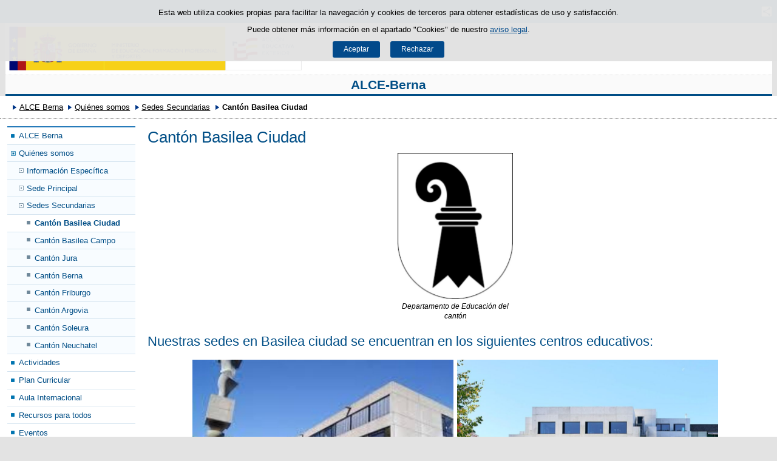

--- FILE ---
content_type: text/html;charset=UTF-8
request_url: https://www.educacionfpydeportes.gob.es/suiza/fr_CH/alce-berna/quienes-somos/sedes-secundarias/canton-basilea-ciudad.html
body_size: 5973
content:

<!DOCTYPE html>
<html lang="fr_CH">
	<head>
		

		<script id="head-gtm-cod">
			var codigosGTM = ["GTM-5NGDFBR","GTM-TCXGJB3","GTM-5S4ZFZW","GTM-KD3MKJH","GTM-5HMDF26"];
						var publicInstance = true;
		</script>
		

		<title>Cantón Basilea Ciudad - ALCE-Berna | Ministerio de Educación, Formación Profesional y Deportes</title>

		<meta http-equiv="Content-Type" content="text/html; charset=UTF-8">
		<meta http-equiv="X-UA-Compatible" content="IE=edge" />
		
		<meta name="description" content="canton  Basilea ciudad">
		<meta name="keywords" content="canton Basilea ciudad">
		<meta name="viewport" content="width=device-width, initial-scale=1.0">

		<!-- INICIO - Tarjetas de RRSS -->
		<meta property="og:type" content="website" />
		<meta property="og:title" content="Cantón Basilea Ciudad" />
		<meta property="og:description" content="canton  Basilea ciudad" />
		<meta name="twitter:card" content="summary_large_image" />
		<!-- FIN - Tarjetas RRSS -->

		 	<script>var mag_edit_Mode = false;</script>

			<link rel="stylesheet" href="/suiza/fr_CH/.resources/templating/base/css/estructura~2025-12-12-09-05-52-000~cache.css" media="all" />
			<link rel="stylesheet" href="/suiza/fr_CH/.resources/templating/tipografias~2025-11-03-08-40-24-000~cache.css" media="all" />
			<link rel="stylesheet" href="/suiza/fr_CH/.resources/templating/base/css/contenido~2025-11-03-08-40-10-000~cache.css" media="all" />
			<link rel="stylesheet" href="/suiza/fr_CH/.resources/templating/base/css/colorbox~2025-11-03-08-40-10-000~cache.css" media="all" />
			<link rel="stylesheet" href="/suiza/fr_CH/.resources/templating/base/css/portada~2025-11-03-08-40-10-000~cache.css" media="all" />
			<link rel="stylesheet" href="/suiza/fr_CH/.resources/templating/base/css/jquery-ui.structure.min~2025-11-03-08-40-10-000~cache.css" media="all" />
			<link rel="stylesheet" href="/suiza/fr_CH/.resources/templating/base/css/jquery-ui.theme.min~2025-11-03-08-40-10-000~cache.css" media="all" />
			<link rel="stylesheet" href="/suiza/fr_CH/.resources/templating/base/css/jquery-ui.min~2025-11-03-08-40-10-000~cache.css" media="all" />

			<script src="/suiza/fr_CH/.resources/templating/base/js/jquery.min~2025-11-03-08-40-12-000~cache.js"></script>
			<script src="/suiza/fr_CH/.resources/templating/base/js/responsive~2025-12-12-09-05-52-000~cache.js"></script>
			<script src="/suiza/fr_CH/.resources/templating/base/js/jstarget~2025-11-03-08-40-12-000~cache.js"></script>
			<script src="/suiza/fr_CH/.resources/templating/base/js/jquery.colorbox~2025-11-03-08-40-12-000~cache.js"></script>
			<script src="/suiza/fr_CH/.resources/templating/base/js/jquery.slides.min~2025-11-03-08-40-12-000~cache.js"></script>
			<script src="/suiza/fr_CH/.resources/templating/base/js/slides~2025-11-03-08-40-12-000~cache.js"></script>
			<script src="/suiza/fr_CH/.resources/templating/base/js/datepicker~2025-11-03-08-40-12-000~cache.js"></script>
			<script src="/suiza/fr_CH/.resources/templating/base/js/jquery-ui.min~2025-11-03-08-40-12-000~cache.js"></script>
			<script src="/suiza/fr_CH/.resources/templating/base/js/forms~2025-11-03-08-40-12-000~cache.js"></script>
			<script src="/suiza/fr_CH/.resources/templating/base/js/lib~2025-11-03-08-40-12-000~cache.js"></script>
			<script src="/suiza/fr_CH/.resources/templating/base/js/js.cookie~2025-11-03-08-40-12-000~cache.js"></script>
			<script src="/suiza/fr_CH/.resources/templating/base/js/gestion-cookies~2025-11-03-08-40-12-000~cache.js"></script>
			<script src="/suiza/fr_CH/.resources/templating/base/js/csld~2025-11-03-08-40-12-000~cache.js"></script>
			<script src="/suiza/fr_CH/.resources/templating/base/js/videos~2025-11-03-08-40-12-000~cache.js"></script>
			<script src="/suiza/fr_CH/.resources/templating/base/js/educaptcha~2025-12-12-09-05-52-000~cache.js"></script>
			<script src="/suiza/fr_CH/.resources/templating/mefp/js/cabecera~2025-12-03-09-53-22-000~cache.js"></script>


		

			<link rel="stylesheet" href="/.resources/templating/mefp/pt/css/generico~2025-11-27-09-44-50-000~cache.css" media="all" />
			<link rel="stylesheet" href="/.resources/templating/mefp/pt/css/azul~2025-11-27-09-44-50-000~cache.css" media="all" />

			<script async="async" src="https://insuit.net/i4tservice/insuit-app.js"></script>
			

		<!--[if lt IE 9]>
		<script>
			document.createElement("nav");
			document.createElement("header");
			document.createElement("footer");
		</script>
		<![endif]-->
	</head>
	<!--[if lte IE 7]><body class="ie7"><![endif]-->
	<!--[if lte IE 8]><body class="ie8"><![endif]-->
	<!--[if !IE]><!--><body><!--<![endif]-->

			<div class="alertaModal" role="alertdialog" aria-label="Política de cookies">
				<div class="msg cookies oculto">
					<p>Esta web utiliza cookies propias para facilitar la navegación y cookies de terceros para obtener estadísticas de uso y satisfacción.</p>
					<p>Puede obtener más información en el apartado "Cookies" de nuestro <a rel="external" href="/suiza/fr_CH/alce-berna/comunes/aviso-legal.html#cookies">aviso legal</a>.</p>
					<div>
						<button type="button" id="aceptaCookies" value="Aceptar">Aceptar</button>
						<button type="button" id="rechazaCookies" value="Aceptar">Rechazar</button>
					</div>
				</div>
			</div>
		<a href="#contenedor" class="skip-link" tabindex="1">Saltar al contenido</a>
		<div id="fondo"	>
			<header>




				<div id="navegacion-opciones" class="fixed"><!-- Contenedor de la barra de opciones-->

					<div id="navegacion">
							<div id="menu-rwd">
								<a href="#" id="btnMenu">
									<span class="ns">Menú</span>
								</a>
								<div class="global">
									<div class="encabezado">
										<p class="menu-secundario">Menú</p>
										<span class="cerrar">Cerrar</span>
									</div>
									<nav>
<ul><li class="abierto"><a href="/suiza/fr_CH/alce-berna/portada.html" >ALCE Berna </a><ul><li><a href="/suiza/fr_CH/alce-berna/portada/alexia.html" >alexia </a></li><li class="abierto"><a href="/suiza/fr_CH/alce-berna/portada/informations.html" >Informations en fran&ccedil;ais </a><ul><li><a href="/suiza/fr_CH/alce-berna/portada/informations/aideformulaire.html" >Aide pour remplir le formulaire en fran&ccedil;ais </a></li></ul></li><li class="abierto"><a href="/suiza/fr_CH/alce-berna/portada/informationen.html" >informationen </a><ul><li><a href="/suiza/fr_CH/alce-berna/portada/informationen/informationendeutsch.html" >Informationen auf Deutsch </a></li></ul></li></ul></li><li class="abierto miga"><a href="/suiza/fr_CH/alce-berna/quienes-somos.html" >Qui&eacute;nes somos </a><ul><li class="abierto"><a href="/suiza/fr_CH/alce-berna/quienes-somos/informacion-especifica.html" >Informaci&oacute;n Espec&iacute;fica </a><ul><li><a href="/suiza/fr_CH/alce-berna/quienes-somos/informacion-especifica/impresos.html" >Impresos y documentos destacados </a></li></ul></li><li><a href="/suiza/fr_CH/alce-berna/quienes-somos/sede-principal.html" >Sede Principal </a></li><li class="abierto miga"><a href="/suiza/fr_CH/alce-berna/quienes-somos/sedes-secundarias.html" >Sedes Secundarias </a><ul><li class="abierto seleccionado"><a href="/suiza/fr_CH/alce-berna/quienes-somos/sedes-secundarias/canton-basilea-ciudad.html" >Cant&oacute;n Basilea Ciudad </a><ul><li><a href="/suiza/fr_CH/alce-berna/quienes-somos/sedes-secundarias/canton-basilea-ciudad/sede-johann.html" >Sede St Johann </a></li><li><a href="/suiza/fr_CH/alce-berna/quienes-somos/sedes-secundarias/canton-basilea-ciudad/sede-gotthelfschulhaus.html" >PS Gotthelf </a></li><li><a href="/suiza/fr_CH/alce-berna/quienes-somos/sedes-secundarias/canton-basilea-ciudad/sede-ags.html" >Sede Allgemeine Gewerbeschule Basel (AGS) </a></li><li><a href="/suiza/fr_CH/alce-berna/quienes-somos/sedes-secundarias/canton-basilea-ciudad/sede-erlenmatt.html" >sede-erlenmatt </a></li></ul></li><li class="abierto"><a href="/suiza/fr_CH/alce-berna/quienes-somos/sedes-secundarias/canton-de-basilea-campo.html" >Cant&oacute;n Basilea Campo </a><ul><li><a href="/suiza/fr_CH/alce-berna/quienes-somos/sedes-secundarias/canton-de-basilea-campo/liestal.html" >Liestal </a></li><li><a href="/suiza/fr_CH/alce-berna/quienes-somos/sedes-secundarias/canton-de-basilea-campo/bottmingen.html" >Bottmingen </a></li><li><a href="/suiza/fr_CH/alce-berna/quienes-somos/sedes-secundarias/canton-de-basilea-campo/reinach.html" >Reinach </a></li><li><a href="/suiza/fr_CH/alce-berna/quienes-somos/sedes-secundarias/canton-de-basilea-campo/pratteln.html" >Pratteln </a></li><li><a href="/suiza/fr_CH/alce-berna/quienes-somos/sedes-secundarias/canton-de-basilea-campo/aesch.html" >Aesch </a></li><li><a href="/suiza/fr_CH/alce-berna/quienes-somos/sedes-secundarias/canton-de-basilea-campo/laufen.html" >Laufen </a></li></ul></li><li class="abierto"><a href="/suiza/fr_CH/alce-berna/quienes-somos/sedes-secundarias/canton-de-jura.html" >Cant&oacute;n Jura </a><ul><li><a href="/suiza/fr_CH/alce-berna/quienes-somos/sedes-secundarias/canton-de-jura/delemont.html" >Del&eacute;mont </a></li><li><a href="/suiza/fr_CH/alce-berna/quienes-somos/sedes-secundarias/canton-de-jura/porrentruy.html" >Porrentruy </a></li></ul></li><li class="abierto"><a href="/suiza/fr_CH/alce-berna/quienes-somos/sedes-secundarias/canton-berna.html" >Cant&oacute;n Berna </a><ul><li class="abierto"><a href="/suiza/fr_CH/alce-berna/quienes-somos/sedes-secundarias/canton-berna/ciudad-de-berna.html" >Ciudad de Berna </a><ul><li><a href="/suiza/fr_CH/alce-berna/quienes-somos/sedes-secundarias/canton-berna/ciudad-de-berna/sede-munzinger.html" >Sede Munzinger </a></li><li><a href="/suiza/fr_CH/alce-berna/quienes-somos/sedes-secundarias/canton-berna/ciudad-de-berna/sede-lorraine.html" >Sede Lorraine </a></li></ul></li><li><a href="/suiza/fr_CH/alce-berna/quienes-somos/sedes-secundarias/canton-berna/thun.html" >Thun </a></li><li><a href="/suiza/fr_CH/alce-berna/quienes-somos/sedes-secundarias/canton-berna/lyss.html" >Lyss </a></li><li><a href="/suiza/fr_CH/alce-berna/quienes-somos/sedes-secundarias/canton-berna/biel-bienne.html" >Biel/Bienne </a></li><li><a href="/suiza/fr_CH/alce-berna/quienes-somos/sedes-secundarias/canton-berna/tavannes.html" >Tavannes </a></li><li><a href="/suiza/fr_CH/alce-berna/quienes-somos/sedes-secundarias/canton-berna/st-imier.html" >St. Imier </a></li><li><a href="/suiza/fr_CH/alce-berna/quienes-somos/sedes-secundarias/canton-berna/langenthal.html" >Langenthal </a></li><li><a href="/suiza/fr_CH/alce-berna/quienes-somos/sedes-secundarias/canton-berna/moutier.html" >Moutier </a></li></ul></li><li class="abierto"><a href="/suiza/fr_CH/alce-berna/quienes-somos/sedes-secundarias/canton-friburgo.html" >Cant&oacute;n Friburgo </a><ul><li><a href="/suiza/fr_CH/alce-berna/quienes-somos/sedes-secundarias/canton-friburgo/friburgo.html" >Friburgo </a></li><li><a href="/suiza/fr_CH/alce-berna/quienes-somos/sedes-secundarias/canton-friburgo/bulle.html" >Bulle </a></li><li><a href="/suiza/fr_CH/alce-berna/quienes-somos/sedes-secundarias/canton-friburgo/estavayer-le-lac.html" >Estavayer le Lac </a></li><li><a href="/suiza/fr_CH/alce-berna/quienes-somos/sedes-secundarias/canton-friburgo/courtepin.html" >Courtepin </a></li></ul></li><li class="abierto"><a href="/suiza/fr_CH/alce-berna/quienes-somos/sedes-secundarias/canton-aargau.html" >Cant&oacute;n Argovia </a><ul><li><a href="/suiza/fr_CH/alce-berna/quienes-somos/sedes-secundarias/canton-aargau/baden.html" >Baden </a></li><li><a href="/suiza/fr_CH/alce-berna/quienes-somos/sedes-secundarias/canton-aargau/rheinfelden.html" >Rheinfelden </a></li><li><a href="/suiza/fr_CH/alce-berna/quienes-somos/sedes-secundarias/canton-aargau/menziken.html" >Menziken </a></li><li><a href="/suiza/fr_CH/alce-berna/quienes-somos/sedes-secundarias/canton-aargau/aarau.html" >Aarau </a></li><li><a href="/suiza/fr_CH/alce-berna/quienes-somos/sedes-secundarias/canton-aargau/lenzburg.html" >Lenzburg </a></li></ul></li><li class="abierto"><a href="/suiza/fr_CH/alce-berna/quienes-somos/sedes-secundarias/canton-soleura.html" >Cant&oacute;n Soleura </a><ul><li><a href="/suiza/fr_CH/alce-berna/quienes-somos/sedes-secundarias/canton-soleura/olten.html" >Olten </a></li><li><a href="/suiza/fr_CH/alce-berna/quienes-somos/sedes-secundarias/canton-soleura/grenchen.html" >Grenchen </a></li></ul></li><li class="abierto"><a href="/suiza/fr_CH/alce-berna/quienes-somos/sedes-secundarias/canton-neuchatel.html" >Cant&oacute;n Neuchatel </a><ul><li><a href="/suiza/fr_CH/alce-berna/quienes-somos/sedes-secundarias/canton-neuchatel/marin-epagnier.html" >Marin-Epagnier </a></li><li><a href="/suiza/fr_CH/alce-berna/quienes-somos/sedes-secundarias/canton-neuchatel/la-chaux-de-fonds.html" >La Chaux de Fonds </a></li><li><a href="/suiza/fr_CH/alce-berna/quienes-somos/sedes-secundarias/canton-neuchatel/colombier.html" >Colombier </a></li></ul></li></ul></li></ul></li><li class="abierto"><a href="/suiza/fr_CH/alce-berna/actividades.html" >Actividades </a><ul><li><a href="/suiza/fr_CH/alce-berna/actividades/nuestros-podcast.html" >Nuestros p&oacute;dcast </a></li><li class="abierto"><a href="/suiza/fr_CH/alce-berna/actividades/actividades2021-2022.html" >Actividades curso 2021-2022 </a><ul><li><a href="/suiza/fr_CH/alce-berna/actividades/actividades2021-2022/visita-exposicion-goya.html" >Visita a la exposici&oacute;n &quot;Goya&quot; </a></li><li><a href="/suiza/fr_CH/alce-berna/actividades/actividades2021-2022/intercambioescolar.html" >Otras actividades </a></li><li><a href="/suiza/fr_CH/alce-berna/actividades/actividades2021-2022/la-magia-de-la-voz.html" >La Magia de la Voz </a></li><li><a href="/suiza/fr_CH/alce-berna/actividades/actividades2021-2022/final-curso.html" >final-curso </a></li><li><a href="/suiza/fr_CH/alce-berna/actividades/actividades2021-2022/imagenes-visita-exposicion-goya.html" >Im&aacute;genes de las visitas </a></li></ul></li><li class="abierto"><a href="/suiza/fr_CH/alce-berna/actividades/actividades2022-2023.html" >Actividades 2022-2023 </a><ul><li><a href="/suiza/fr_CH/alce-berna/actividades/actividades2022-2023/ciclobasilea.html" >Novedades </a></li><li><a href="/suiza/fr_CH/alce-berna/actividades/actividades2022-2023/gregoypicasso.html" >Visita a la exposici&oacute;n en Basilea </a></li><li><a href="/suiza/fr_CH/alce-berna/actividades/actividades2022-2023/visita-botanico.html" >Visita al Jard&iacute;n Bot&aacute;nico de Porrentruy </a></li><li><a href="/suiza/fr_CH/alce-berna/actividades/actividades2022-2023/picasso-laconferencia.html" >Picasso </a></li><li><a href="/suiza/fr_CH/alce-berna/actividades/actividades2022-2023/improvisacion-tea.html" >Teatro </a></li><li><a href="/suiza/fr_CH/alce-berna/actividades/actividades2022-2023/navidad.html" >Concurso de postales de Navidad. </a></li><li><a href="/suiza/fr_CH/alce-berna/actividades/actividades2022-2023/cine.html" >Cine espa&ntilde;ol en Basilea </a></li><li><a href="/suiza/fr_CH/alce-berna/actividades/actividades2022-2023/veladasinformativas.html" >Veladas informativas en el Cant&oacute;n de Basilea. </a></li><li><a href="/suiza/fr_CH/alce-berna/actividades/actividades2022-2023/cineberna.html" >cine 2023 Berna </a></li><li><a href="/suiza/fr_CH/alce-berna/actividades/actividades2022-2023/concursos.html" >Concursos de relato y dibujo de la Alce de Berna </a></li><li><a href="/suiza/fr_CH/alce-berna/actividades/actividades2022-2023/encuentrosautor.html" >Encuentros con el autor </a></li><li><a href="/suiza/fr_CH/alce-berna/actividades/actividades2022-2023/8marzo.html" >8 de marzo </a></li><li><a href="/suiza/fr_CH/alce-berna/actividades/actividades2022-2023/miro.html" >Miro </a></li><li><a href="/suiza/fr_CH/alce-berna/actividades/actividades2022-2023/picassoesuncaso.html" >Picasso es un caso </a></li><li><a href="/suiza/fr_CH/alce-berna/actividades/actividades2022-2023/otrasvisitas.html" >Otras visitas </a></li></ul></li><li class="abierto"><a href="/suiza/fr_CH/alce-berna/actividades/actividades2020-2021.html" >Actividades 2020-2021 </a><ul><li><a href="/suiza/fr_CH/alce-berna/actividades/actividades2020-2021/1-concurso-de-dibujo-pintura.html" >I Concurso de dibujo y pintura </a></li><li><a href="/suiza/fr_CH/alce-berna/actividades/actividades2020-2021/1-concurso-de-microrrelato.html" >I Concurso de microrrelato </a></li><li><a href="/suiza/fr_CH/alce-berna/actividades/actividades2020-2021/1-concurso-de-redaccion.html" >I Concurso de redacci&oacute;n </a></li></ul></li><li class="abierto"><a href="/suiza/fr_CH/alce-berna/actividades/actividades2023.html" >Actividades 2023-2024 </a><ul><li><a href="/suiza/fr_CH/alce-berna/actividades/actividades2023/charlas.html" >Charla en la Alce de Berna (Basilea AGS).Universit&auml;t Basel, Seminar f&uuml;r Iberoromanistik </a></li><li><a href="/suiza/fr_CH/alce-berna/actividades/actividades2023/cineplatinoveo.html" >Cine espa&ntilde;ol. Platino Educa/Veo en espa&ntilde;ol.  </a></li><li><a href="/suiza/fr_CH/alce-berna/actividades/actividades2023/ciclodecinebasilea.html" >Ciclo de cine en Basilea </a></li><li><a href="/suiza/fr_CH/alce-berna/actividades/actividades2023/galiciayeljura.html" >Taxi Compostelana.  </a></li><li><a href="/suiza/fr_CH/alce-berna/actividades/actividades2023/24octubrebibliotecas.html" >La biblioteca. La casa de los libros. </a></li><li><a href="/suiza/fr_CH/alce-berna/actividades/actividades2023/intercambioepistolar.html" >Intercambio epistolar </a></li><li><a href="/suiza/fr_CH/alce-berna/actividades/actividades2023/difuntos.html" >D&iacute;a de difuntos </a></li><li><a href="/suiza/fr_CH/alce-berna/actividades/actividades2023/liestal.html" >Visita a la biblioteca de Liestal </a></li><li><a href="/suiza/fr_CH/alce-berna/actividades/actividades2023/cineinfantil.html" >Cine infantil en Berna </a></li><li><a href="/suiza/fr_CH/alce-berna/actividades/actividades2023/clausuracine.html" >Clausura del cine espa&ntilde;ol de Berna </a></li><li><a href="/suiza/fr_CH/alce-berna/actividades/actividades2023/concursopostales2023.html" >Concurso de postales de Navidad 2023 </a></li><li><a href="/suiza/fr_CH/alce-berna/actividades/actividades2023/navidades2023.html" >Navidades 2023 </a></li><li><a href="/suiza/fr_CH/alce-berna/actividades/actividades2023/abuelos.html" >abuelos </a></li><li><a href="/suiza/fr_CH/alce-berna/actividades/actividades2023/iberos.html" >Los iberos conquistan Suiza </a></li><li><a href="/suiza/fr_CH/alce-berna/actividades/actividades2023/ciclo-cine-berna.html" >Ciclo de cine de Berna 2024. </a></li><li><a href="/suiza/fr_CH/alce-berna/actividades/actividades2023/dia-de-la-paz-2024.html" >Celebramos el d&iacute;a de la Paz con Poes&iacute;a. Etwinning </a></li><li><a href="/suiza/fr_CH/alce-berna/actividades/actividades2023/28-febrero-dia-andalucia.html" >Andaluc&iacute;a es poes&iacute;a. </a></li><li><a href="/suiza/fr_CH/alce-berna/actividades/actividades2023/4-concurso-2024.html" >IV Concurso de Dibujo y Escritura de la ALCE de BERNA </a></li><li><a href="/suiza/fr_CH/alce-berna/actividades/actividades2023/encuentrosautor.html" >Encuentros con el autor: Nando L&oacute;pez en la Alce de Berna </a></li><li><a href="/suiza/fr_CH/alce-berna/actividades/actividades2023/libro.html" >D&iacute;a del Libro.  </a></li><li><a href="/suiza/fr_CH/alce-berna/actividades/actividades2023/ganadores-concurso.html" >Ganadores del concurso </a></li><li><a href="/suiza/fr_CH/alce-berna/actividades/actividades2023/encuentros-robertosantiago.html" >Encuentros con el autor. Roberto Santiago </a></li></ul></li><li class="abierto"><a href="/suiza/fr_CH/alce-berna/actividades/2024-2025.html" >Actividades 2024-2025 </a><ul><li><a href="/suiza/fr_CH/alce-berna/actividades/2024-2025/somoscine.html" >Somos cine </a></li><li><a href="/suiza/fr_CH/alce-berna/actividades/2024-2025/somoradio.html" >Somos radio </a></li><li><a href="/suiza/fr_CH/alce-berna/actividades/2024-2025/somosnavidad.html" >Somos Navidad </a></li><li><a href="/suiza/fr_CH/alce-berna/actividades/2024-2025/somosefemerides.html" >Somos efem&eacute;rides </a></li><li><a href="/suiza/fr_CH/alce-berna/actividades/2024-2025/somoscuadernosviajeros.html" >Somos cuadernos viajeros </a></li><li><a href="/suiza/fr_CH/alce-berna/actividades/2024-2025/somosvisitas.html" >Somos visitas </a></li><li><a href="/suiza/fr_CH/alce-berna/actividades/2024-2025/somosepistola.html" >Somos ep&iacute;stola </a></li><li><a href="/suiza/fr_CH/alce-berna/actividades/2024-2025/somosnoticia.html" >Somos noticia </a></li><li><a href="/suiza/fr_CH/alce-berna/actividades/2024-2025/cine-2025.html" >Ciclo de cine de Berna 2025. Amores </a></li><li><a href="/suiza/fr_CH/alce-berna/actividades/2024-2025/concurso-de-dibujo.html" >Concurso de dibujo 2024-2025 </a></li><li><a href="/suiza/fr_CH/alce-berna/actividades/2024-2025/concurso-relatos.html" >Concurso de relatos </a></li></ul></li><li class="abierto"><a href="/suiza/fr_CH/alce-berna/actividades/actividades-2025-2026.html" >Actividades 2025-2026 </a><ul><li><a href="/suiza/fr_CH/alce-berna/actividades/actividades-2025-2026/dia-europeo-lenguas.html" >D&iacute;a Europeo de las lenguas en la Alce de Berna </a></li><li><a href="/suiza/fr_CH/alce-berna/actividades/actividades-2025-2026/cine.html" >Ciclo de cine de Baden </a></li><li><a href="/suiza/fr_CH/alce-berna/actividades/actividades-2025-2026/ciclo-de-cine-basilea-berna.html" >Ciclos de cine de Basilea y Berna </a></li><li><a href="/suiza/fr_CH/alce-berna/actividades/actividades-2025-2026/plan-lector.html" >Plan lector Alce Berna 2025-2026 </a></li><li><a href="/suiza/fr_CH/alce-berna/actividades/actividades-2025-2026/elotono1.html" >El oto&ntilde;o </a></li><li><a href="/suiza/fr_CH/alce-berna/actividades/actividades-2025-2026/claracampoamor.html" >Clara Campoamor </a></li><li><a href="/suiza/fr_CH/alce-berna/actividades/actividades-2025-2026/gincanasliterarias.html" >Gincanas literarias </a></li><li><a href="/suiza/fr_CH/alce-berna/actividades/actividades-2025-2026/charlas.html" >Charlas y coloquios </a></li><li><a href="/suiza/fr_CH/alce-berna/actividades/actividades-2025-2026/intercambiosepistolares.html" >Intercambios epistolares </a></li><li><a href="/suiza/fr_CH/alce-berna/actividades/actividades-2025-2026/finaldecurso.html" >Recepciones en la Embajada de Espa&ntilde;a </a></li><li><a href="/suiza/fr_CH/alce-berna/actividades/actividades-2025-2026/diadelahispanidad.html" >D&iacute;a de la Hispanidad </a></li><li><a href="/suiza/fr_CH/alce-berna/actividades/actividades-2025-2026/formacionprofesorado.html" >Formaci&oacute;n del profesorado </a></li><li><a href="/suiza/fr_CH/alce-berna/actividades/actividades-2025-2026/quimicaycocina.html" >Qu&iacute;mica y cocina </a></li><li><a href="/suiza/fr_CH/alce-berna/actividades/actividades-2025-2026/zarzuela.html" >Zarzuela </a></li><li><a href="/suiza/fr_CH/alce-berna/actividades/actividades-2025-2026/cineinfantil.html" >Cine infantil </a></li><li><a href="/suiza/fr_CH/alce-berna/actividades/actividades-2025-2026/navidad.html" >Navidad </a></li></ul></li></ul></li><li class="abierto"><a href="/suiza/fr_CH/alce-berna/plan-curricular.html" >Plan Curricular </a><ul><li><a href="/suiza/fr_CH/alce-berna/plan-curricular/general.html" >General </a></li></ul></li><li class="abierto"><a href="/suiza/fr_CH/alce-berna/aula-internacional.html" >Aula Internacional </a><ul><li><a href="/suiza/fr_CH/alce-berna/aula-internacional/que-es-aula-internacional.html" >&iquest;Qu&eacute; es &quot;Aula Internacional&quot;? </a></li><li><a href="/suiza/fr_CH/alce-berna/aula-internacional/cuestiones-tecnicas.html" >Cuestiones t&eacute;cnicas de Aula Internacional </a></li><li><a href="https://www.mecd.es/cidead/alce2/login/index.php">Enlace a &quot;Aula Internacional&quot; </a></li></ul></li><li class="abierto"><a href="/suiza/fr_CH/alce-berna/recursos.html" >Recursos para todos </a><ul><li><a href="/suiza/fr_CH/alce-berna/recursos/recursos-educativos.html" >Recursos educativos </a></li><li><a href="/suiza/fr_CH/alce-berna/recursos/enlaces-de-interes.html" >Enlaces de inter&eacute;s </a></li></ul></li><li class="abierto"><a href="/suiza/fr_CH/alce-berna/eventos.html" >Eventos </a><ul><li><a href="/suiza/fr_CH/alce-berna/eventos/examenes-de-nivel.html" >Ex&aacute;menes de nivel </a></li></ul></li><li><a href="/suiza/fr_CH/alce-berna/formulario-contacto.html" >Contacto </a></li></ul>									</nav>
								</div>
							</div>



							<div id="compartirmag" class="clearfix dsp-c"> <!-- Inicio compartir rrss -->
								<a href="#" id="btnCompartir"><span class="ns">Compartir</span></a>
								<div class="fondo">
									<div class="enlaces">
										<div class="encabezado"> 
											<p>Compartir en:</p>
											<span class="cerrar">Cerrar</span>
										</div>
										<ul class="clearfix">
												<li>
													<a title="Facebook" rel="external" class="rrss facebook sin" href="https://www.facebook.com/sharer/sharer.php?u=http%3A%2F%2Fwww.educacionfpydeportes.gob.es%2Fsuiza%2Ffr_CH%2Falce-berna%2Fquienes-somos%2Fsedes-secundarias%2Fcanton-basilea-ciudad.html">
														<span>Facebook</span>
													</a>
												</li>
												<li>
													<a title="Twitter" rel="external" class="rrss twitter sin" href="https://twitter.com/intent/tweet?url=http%3A%2F%2Fwww.educacionfpydeportes.gob.es%2Fsuiza%2Ffr_CH%2Falce-berna%2Fquienes-somos%2Fsedes-secundarias%2Fcanton-basilea-ciudad.html">
														<span>Twitter</span>
													</a>
												</li>
												<li>
													<a title="Linkedin" rel="external" class="rrss linkedin sin" href="https://www.linkedin.com/shareArticle?url=http%3A%2F%2Fwww.educacionfpydeportes.gob.es%2Fsuiza%2Ffr_CH%2Falce-berna%2Fquienes-somos%2Fsedes-secundarias%2Fcanton-basilea-ciudad.html">
														<span>LinkedIn</span>
													</a>
												</li>
												<li>
													<a title="Email" rel="external" class="rrss email sin" href="mailto:?body=http%3A%2F%2Fwww.educacionfpydeportes.gob.es%2Fsuiza%2Ffr_CH%2Falce-berna%2Fquienes-somos%2Fsedes-secundarias%2Fcanton-basilea-ciudad.html">
														<span>Email</span>
													</a>
												</li>
										</ul>
									</div>
								</div>
							</div>
						<!-- FIN compartir rrss -->


					</div>

				</div><!--Fin del contenedor de la barra de opciones-->				

				<div id="cabecera" class="borde-inferior"><!--Inicio cabecera-->
					
					<div id="imagen-cabecera">
					</div>

					<div class="logos aee"><a id="escudo" rel="external" href="https://www.educacionfpydeportes.gob.es"><img alt="Ministerio de Educación, Formación Profesional y Deportes / Acción educativa exterior" src="/.resources/templating/base/img/MEFPD-AEE.png"> </a></div>

					<p class="titulo ">
						<a href="/suiza/fr_CH/alce-berna/portada.html">ALCE-Berna</a>
					</p>
				</div>


			</header>

<!-- clase Contenedor -->








			<div id="contenedor" class="dos">
				<div id="migas">
<ol><li><a href="/suiza/fr_CH/alce-berna/portada.html">ALCE Berna</a></li><li><a href="/suiza/fr_CH/alce-berna/quienes-somos.html">Quiénes somos</a></li><li><a href="/suiza/fr_CH/alce-berna/quienes-somos/sedes-secundarias.html">Sedes Secundarias</a></li><li class="actual">Cantón Basilea Ciudad</li></ol>
				</div>
				

<div id="col-izq">
	<div class="global">
		<div class="encabezado">
			<span class="cerrar">Cerrar</span>
		</div>

			<nav class="dsp-c"><ul><li><a href="/suiza/fr_CH/alce-berna/portada.html" >ALCE Berna </a></li><li class="abierto miga"><a href="/suiza/fr_CH/alce-berna/quienes-somos.html" >Qui&eacute;nes somos </a><ul><li><a href="/suiza/fr_CH/alce-berna/quienes-somos/informacion-especifica.html" >Informaci&oacute;n Espec&iacute;fica </a></li><li><a href="/suiza/fr_CH/alce-berna/quienes-somos/sede-principal.html" >Sede Principal </a></li><li class="abierto miga"><a href="/suiza/fr_CH/alce-berna/quienes-somos/sedes-secundarias.html" >Sedes Secundarias </a><ul><li class="seleccionado"><a href="/suiza/fr_CH/alce-berna/quienes-somos/sedes-secundarias/canton-basilea-ciudad.html" >Cant&oacute;n Basilea Ciudad </a></li><li><a href="/suiza/fr_CH/alce-berna/quienes-somos/sedes-secundarias/canton-de-basilea-campo.html" >Cant&oacute;n Basilea Campo </a></li><li><a href="/suiza/fr_CH/alce-berna/quienes-somos/sedes-secundarias/canton-de-jura.html" >Cant&oacute;n Jura </a></li><li><a href="/suiza/fr_CH/alce-berna/quienes-somos/sedes-secundarias/canton-berna.html" >Cant&oacute;n Berna </a></li><li><a href="/suiza/fr_CH/alce-berna/quienes-somos/sedes-secundarias/canton-friburgo.html" >Cant&oacute;n Friburgo </a></li><li><a href="/suiza/fr_CH/alce-berna/quienes-somos/sedes-secundarias/canton-aargau.html" >Cant&oacute;n Argovia </a></li><li><a href="/suiza/fr_CH/alce-berna/quienes-somos/sedes-secundarias/canton-soleura.html" >Cant&oacute;n Soleura </a></li><li><a href="/suiza/fr_CH/alce-berna/quienes-somos/sedes-secundarias/canton-neuchatel.html" >Cant&oacute;n Neuchatel </a></li></ul></li></ul></li><li><a href="/suiza/fr_CH/alce-berna/actividades.html" >Actividades </a></li><li><a href="/suiza/fr_CH/alce-berna/plan-curricular.html" >Plan Curricular </a></li><li><a href="/suiza/fr_CH/alce-berna/aula-internacional.html" >Aula Internacional </a></li><li><a href="/suiza/fr_CH/alce-berna/recursos.html" >Recursos para todos </a></li><li><a href="/suiza/fr_CH/alce-berna/eventos.html" >Eventos </a></li><li><a href="/suiza/fr_CH/alce-berna/formulario-contacto.html" >Contacto </a></li></ul></nav>

		<div class="ctcl">

		</div>
	</div>
</div>

<div id="contenido" >
	<h1>Cantón Basilea Ciudad</h1>
	











	
	

	







	<div class="cim pq enlace centrada ">
		
		<a rel="external" href="https://www.ed.bs.ch/">
			<img loading="lazy" alt="Cantón Basilea Ciudad" src="/.imaging/mte/mefp-theme/contenido-cim-pq/dam/mefp/mc/consejerias-exteriores/suiza/alce-berna/quienes-somos/sedes-secundarias/escudo-basilea-ciudad/jcr:content/escudo-basilea-ciudad.png.png"/>

		</a>
		<p class="pie">
			Departamento de Educación del cantón
		</p>
		
	</div>

<div class="cte">
<h2>Nuestras sedes en Basilea ciudad se encuentran en los siguientes centros educativos:</h2>



</div>
<div class="cgi nlt3 nlp3 ">











	
	

	








	<div class="cim gr formato-h tema enlace" >
		

		<a  href="/suiza/fr_CH/alce-berna/quienes-somos/sedes-secundarias/canton-basilea-ciudad/sede-ags.html">

		<img loading="lazy" alt="Allgemeine Gewerbeschule Basel" src="/.imaging/mte/mefp-theme/contenido-cgi-grh/dam/mefp/mc/consejerias-exteriores/suiza/alce-berna/quienes-somos/sedes-secundarias/basel-ags/jcr:content/basel-ags.jpg.jpg"/>
				
		</a>

		<p class="pie">
			Allgemeine Gewerbeschule Basel
		</p>

	</div>











	
	

	








	<div class="cim gr formato-h tema enlace" >
		

		<a  href="/suiza/fr_CH/alce-berna/quienes-somos/sedes-secundarias/canton-basilea-ciudad/sede-erlenmatt.html">

		<img loading="lazy" alt="Erlematt" src="/.imaging/mte/mefp-theme/contenido-cgi-grh/dam/mefp/mc/consejerias-exteriores/suiza/alce-berna/quienes-somos/sedes-secundarias/erlenmatt-basel/jcr:content/erlenmatt-basel.jpeg.jpeg"/>
				
		</a>

		<p class="pie">
			PS Erlenmatt
		</p>

	</div>











	
	

	








	<div class="cim gr formato-h tema enlace" >
		

		<a  href="/suiza/fr_CH/alce-berna/quienes-somos/sedes-secundarias/canton-basilea-ciudad/sede-gotthelfschulhaus.html">

		<img loading="lazy" alt="PS Gotthelf" src="/.imaging/mte/mefp-theme/contenido-cgi-grh/dam/mefp/mc/consejerias-exteriores/suiza/alce-berna/CURSO-2024-2025/Im-genes/Nuevas-escuelas/ps-gotthelf/jcr:content/ps-gotthelf.jpeg.jpeg"/>
				
		</a>

		<p class="pie">
			PS Gotthelf
		</p>

	</div>











	
	

	








	<div class="cim gr formato-h tema enlace" >
		

		<a  href="/suiza/fr_CH/alce-berna/quienes-somos/sedes-secundarias/canton-basilea-ciudad/sede-johann.html">

		<img loading="lazy" alt="PS St Johann" src="/.imaging/mte/mefp-theme/contenido-cgi-grh/dam/mefp/mc/consejerias-exteriores/suiza/alce-berna/CURSO-2024-2025/Im-genes/Nuevas-escuelas/p-s-st-johann/jcr:content/p-s-st-johann.jpg.jpg"/>
				
		</a>

		<p class="pie">
			PS St Johann
		</p>

	</div>
</div>

</div>
				<div class="clear"></div>
			</div>
			<footer>
				<div id="pie">
					<div class="bloque-inferior">
						<div class="izq">
							<p>
							© Ministerio de Educación, Formación Profesional y Deportes - Gobierno de España
							</p>
						</div>
						<div class="dcha">
							<ul class="comunes">
								<li >
									<a href="/suiza/fr_CH/alce-berna/comunes/mapa-web.html">Mapa Web</a>
								</li>
								<li >
									<a href="/suiza/fr_CH/alce-berna/comunes/accesibilidad.html">Accesibilidad</a>
								</li>
								<li class="ultimo">
									<a href="/suiza/fr_CH/alce-berna/comunes/aviso-legal.html">Aviso Legal</a>
								</li>
							</ul>
							<div class="logos-accesibilidad">
								<a rel="external" href="http://www.w3.org/WAI/WCAG1AA-Conformance" title="Enlace externo, se abre en ventana nueva."><img title="Logotipo W3C/WAI doble A (WCAG 1.0). Abre en ventana nueva" alt="Logotipo W3C/WAI doble A (WCAG 1.0). Abre en ventana nueva" src="/.resources/templating/base/img/ico-aa-claro.gif"> <span class="ns">Enlace externo, se abre en ventana nueva</span></a>
							</div>
						</div>
					</div>
					<div class="clear"></div>
				</div>			</footer>
			<div class="capa-fondo"></div>
			  
			<script async="" src="/suiza/fr_CH/.resources/templating/base/js/siteimprove~2025-11-03-08-40-12-000~cache.js"></script>
			
			
		</div>
	</body>
</html>